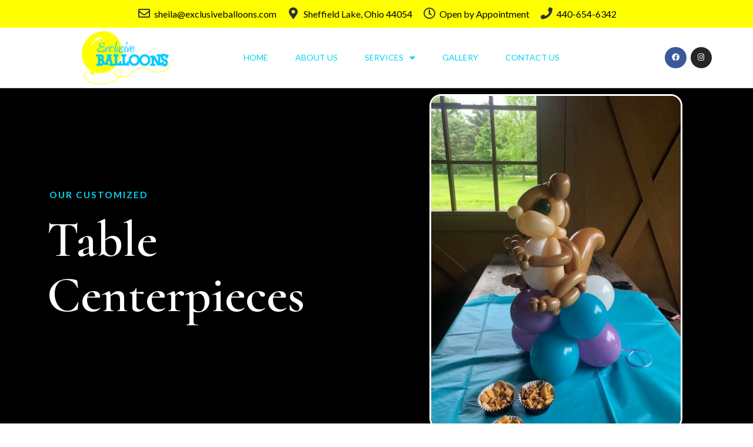

--- FILE ---
content_type: text/html; charset=UTF-8
request_url: https://exclusiveballoons.com/centerpieces/
body_size: 8203
content:
<!DOCTYPE html>
<html lang="en-US">
<head>
	<meta charset="UTF-8">
	<meta name="viewport" content="width=device-width, initial-scale=1.0, viewport-fit=cover" />		<title>Center Pieces &#8211; Exclusive Balloons | Special Event Balloon Designs</title>
<link rel='dns-prefetch' href='//s.w.org' />
<link rel="alternate" type="application/rss+xml" title="Exclusive Balloons | Special Event Balloon Designs &raquo; Feed" href="https://exclusiveballoons.com/feed/" />
<link rel="alternate" type="application/rss+xml" title="Exclusive Balloons | Special Event Balloon Designs &raquo; Comments Feed" href="https://exclusiveballoons.com/comments/feed/" />
		<script>
			window._wpemojiSettings = {"baseUrl":"https:\/\/s.w.org\/images\/core\/emoji\/12.0.0-1\/72x72\/","ext":".png","svgUrl":"https:\/\/s.w.org\/images\/core\/emoji\/12.0.0-1\/svg\/","svgExt":".svg","source":{"concatemoji":"https:\/\/exclusiveballoons.com\/wp-includes\/js\/wp-emoji-release.min.js?ver=5.4.18"}};
			/*! This file is auto-generated */
			!function(e,a,t){var n,r,o,i=a.createElement("canvas"),p=i.getContext&&i.getContext("2d");function s(e,t){var a=String.fromCharCode;p.clearRect(0,0,i.width,i.height),p.fillText(a.apply(this,e),0,0);e=i.toDataURL();return p.clearRect(0,0,i.width,i.height),p.fillText(a.apply(this,t),0,0),e===i.toDataURL()}function c(e){var t=a.createElement("script");t.src=e,t.defer=t.type="text/javascript",a.getElementsByTagName("head")[0].appendChild(t)}for(o=Array("flag","emoji"),t.supports={everything:!0,everythingExceptFlag:!0},r=0;r<o.length;r++)t.supports[o[r]]=function(e){if(!p||!p.fillText)return!1;switch(p.textBaseline="top",p.font="600 32px Arial",e){case"flag":return s([127987,65039,8205,9895,65039],[127987,65039,8203,9895,65039])?!1:!s([55356,56826,55356,56819],[55356,56826,8203,55356,56819])&&!s([55356,57332,56128,56423,56128,56418,56128,56421,56128,56430,56128,56423,56128,56447],[55356,57332,8203,56128,56423,8203,56128,56418,8203,56128,56421,8203,56128,56430,8203,56128,56423,8203,56128,56447]);case"emoji":return!s([55357,56424,55356,57342,8205,55358,56605,8205,55357,56424,55356,57340],[55357,56424,55356,57342,8203,55358,56605,8203,55357,56424,55356,57340])}return!1}(o[r]),t.supports.everything=t.supports.everything&&t.supports[o[r]],"flag"!==o[r]&&(t.supports.everythingExceptFlag=t.supports.everythingExceptFlag&&t.supports[o[r]]);t.supports.everythingExceptFlag=t.supports.everythingExceptFlag&&!t.supports.flag,t.DOMReady=!1,t.readyCallback=function(){t.DOMReady=!0},t.supports.everything||(n=function(){t.readyCallback()},a.addEventListener?(a.addEventListener("DOMContentLoaded",n,!1),e.addEventListener("load",n,!1)):(e.attachEvent("onload",n),a.attachEvent("onreadystatechange",function(){"complete"===a.readyState&&t.readyCallback()})),(n=t.source||{}).concatemoji?c(n.concatemoji):n.wpemoji&&n.twemoji&&(c(n.twemoji),c(n.wpemoji)))}(window,document,window._wpemojiSettings);
		</script>
		<style>
img.wp-smiley,
img.emoji {
	display: inline !important;
	border: none !important;
	box-shadow: none !important;
	height: 1em !important;
	width: 1em !important;
	margin: 0 .07em !important;
	vertical-align: -0.1em !important;
	background: none !important;
	padding: 0 !important;
}
</style>
	<link rel='stylesheet' id='wp-block-library-css'  href='https://exclusiveballoons.com/wp-includes/css/dist/block-library/style.min.css?ver=5.4.18' media='all' />
<link rel='stylesheet' id='wp-block-library-theme-css'  href='https://exclusiveballoons.com/wp-includes/css/dist/block-library/theme.min.css?ver=5.4.18' media='all' />
<link rel='stylesheet' id='twenty-twenty-one-style-css'  href='https://exclusiveballoons.com/wp-content/themes/twentytwentyone/style.css?ver=1.1' media='all' />
<link rel='stylesheet' id='twenty-twenty-one-print-style-css'  href='https://exclusiveballoons.com/wp-content/themes/twentytwentyone/assets/css/print.css?ver=1.1' media='print' />
<link rel='stylesheet' id='elementor-icons-css'  href='https://exclusiveballoons.com/wp-content/plugins/elementor/assets/lib/eicons/css/elementor-icons.min.css?ver=5.10.0' media='all' />
<link rel='stylesheet' id='elementor-animations-css'  href='https://exclusiveballoons.com/wp-content/plugins/elementor/assets/lib/animations/animations.min.css?ver=3.1.0' media='all' />
<link rel='stylesheet' id='elementor-frontend-css'  href='https://exclusiveballoons.com/wp-content/plugins/elementor/assets/css/frontend.min.css?ver=3.1.0' media='all' />
<link rel='stylesheet' id='elementor-post-15-css'  href='https://exclusiveballoons.com/wp-content/uploads/elementor/css/post-15.css?ver=1715280806' media='all' />
<link rel='stylesheet' id='elementor-pro-css'  href='https://exclusiveballoons.com/wp-content/plugins/elementor-pro/assets/css/frontend.min.css?ver=3.0.10' media='all' />
<link rel='stylesheet' id='elementor-post-165-css'  href='https://exclusiveballoons.com/wp-content/uploads/elementor/css/post-165.css?ver=1715320870' media='all' />
<link rel='stylesheet' id='elementor-post-13-css'  href='https://exclusiveballoons.com/wp-content/uploads/elementor/css/post-13.css?ver=1715280806' media='all' />
<link rel='stylesheet' id='elementor-post-236-css'  href='https://exclusiveballoons.com/wp-content/uploads/elementor/css/post-236.css?ver=1715280806' media='all' />
<link rel='stylesheet' id='google-fonts-1-css'  href='https://fonts.googleapis.com/css?family=Roboto%3A100%2C100italic%2C200%2C200italic%2C300%2C300italic%2C400%2C400italic%2C500%2C500italic%2C600%2C600italic%2C700%2C700italic%2C800%2C800italic%2C900%2C900italic%7CRoboto+Slab%3A100%2C100italic%2C200%2C200italic%2C300%2C300italic%2C400%2C400italic%2C500%2C500italic%2C600%2C600italic%2C700%2C700italic%2C800%2C800italic%2C900%2C900italic%7CLato%3A100%2C100italic%2C200%2C200italic%2C300%2C300italic%2C400%2C400italic%2C500%2C500italic%2C600%2C600italic%2C700%2C700italic%2C800%2C800italic%2C900%2C900italic%7CCormorant%3A100%2C100italic%2C200%2C200italic%2C300%2C300italic%2C400%2C400italic%2C500%2C500italic%2C600%2C600italic%2C700%2C700italic%2C800%2C800italic%2C900%2C900italic&#038;ver=5.4.18' media='all' />
<link rel='stylesheet' id='elementor-icons-shared-0-css'  href='https://exclusiveballoons.com/wp-content/plugins/elementor/assets/lib/font-awesome/css/fontawesome.min.css?ver=5.15.1' media='all' />
<link rel='stylesheet' id='elementor-icons-fa-regular-css'  href='https://exclusiveballoons.com/wp-content/plugins/elementor/assets/lib/font-awesome/css/regular.min.css?ver=5.15.1' media='all' />
<link rel='stylesheet' id='elementor-icons-fa-solid-css'  href='https://exclusiveballoons.com/wp-content/plugins/elementor/assets/lib/font-awesome/css/solid.min.css?ver=5.15.1' media='all' />
<link rel='stylesheet' id='elementor-icons-fa-brands-css'  href='https://exclusiveballoons.com/wp-content/plugins/elementor/assets/lib/font-awesome/css/brands.min.css?ver=5.15.1' media='all' />
<link rel='https://api.w.org/' href='https://exclusiveballoons.com/wp-json/' />
<link rel="EditURI" type="application/rsd+xml" title="RSD" href="https://exclusiveballoons.com/xmlrpc.php?rsd" />
<link rel="wlwmanifest" type="application/wlwmanifest+xml" href="https://exclusiveballoons.com/wp-includes/wlwmanifest.xml" /> 
<meta name="generator" content="WordPress 5.4.18" />
<link rel="canonical" href="https://exclusiveballoons.com/centerpieces/" />
<link rel='shortlink' href='https://exclusiveballoons.com/?p=165' />
<link rel="alternate" type="application/json+oembed" href="https://exclusiveballoons.com/wp-json/oembed/1.0/embed?url=https%3A%2F%2Fexclusiveballoons.com%2Fcenterpieces%2F" />
<link rel="alternate" type="text/xml+oembed" href="https://exclusiveballoons.com/wp-json/oembed/1.0/embed?url=https%3A%2F%2Fexclusiveballoons.com%2Fcenterpieces%2F&#038;format=xml" />
<style>.recentcomments a{display:inline !important;padding:0 !important;margin:0 !important;}</style>		<style id="wp-custom-css">
			

/** Start Template Kit CSS: Event Planner (css/customizer.css) **/

/* Makes fonts nice and smooth on all devices & browsers */
* { 
  -webkit-font-smoothing: antialiased;
}

/** End Template Kit CSS: Event Planner (css/customizer.css) **/

.sub-menu-toggle{
	display: none
}		</style>
		</head>
<body data-rsssl=1 class="page-template page-template-elementor_header_footer page page-id-165 wp-embed-responsive is-light-theme no-js singular has-main-navigation elementor-default elementor-template-full-width elementor-kit-15 elementor-page elementor-page-165">

		<div data-elementor-type="header" data-elementor-id="13" class="elementor elementor-13 elementor-location-header" data-elementor-settings="[]">
		<div class="elementor-section-wrap">
					<section class="elementor-section elementor-top-section elementor-element elementor-element-e2586bb elementor-section-boxed elementor-section-height-default elementor-section-height-default" data-id="e2586bb" data-element_type="section" data-settings="{&quot;background_background&quot;:&quot;classic&quot;}">
						<div class="elementor-container elementor-column-gap-default">
					<div class="elementor-column elementor-col-100 elementor-top-column elementor-element elementor-element-63f3a4b" data-id="63f3a4b" data-element_type="column">
			<div class="elementor-widget-wrap elementor-element-populated">
								<div class="elementor-element elementor-element-e58dfdb elementor-icon-list--layout-inline elementor-align-center elementor-list-item-link-full_width elementor-widget elementor-widget-icon-list" data-id="e58dfdb" data-element_type="widget" data-widget_type="icon-list.default">
				<div class="elementor-widget-container">
					<ul class="elementor-icon-list-items elementor-inline-items">
							<li class="elementor-icon-list-item elementor-inline-item">
											<span class="elementor-icon-list-icon">
							<i aria-hidden="true" class="far fa-envelope"></i>						</span>
										<span class="elementor-icon-list-text">sheila@exclusiveballoons.com</span>
									</li>
								<li class="elementor-icon-list-item elementor-inline-item">
											<span class="elementor-icon-list-icon">
							<i aria-hidden="true" class="fas fa-map-marker-alt"></i>						</span>
										<span class="elementor-icon-list-text">Sheffield Lake, Ohio  44054</span>
									</li>
								<li class="elementor-icon-list-item elementor-inline-item">
											<span class="elementor-icon-list-icon">
							<i aria-hidden="true" class="far fa-clock"></i>						</span>
										<span class="elementor-icon-list-text">Open by Appointment</span>
									</li>
								<li class="elementor-icon-list-item elementor-inline-item">
					<a href="tel:440654+6342">						<span class="elementor-icon-list-icon">
							<i aria-hidden="true" class="fas fa-phone"></i>						</span>
										<span class="elementor-icon-list-text">440-654-6342</span>
											</a>
									</li>
						</ul>
				</div>
				</div>
					</div>
		</div>
							</div>
		</section>
				<header class="elementor-section elementor-top-section elementor-element elementor-element-6effb990 elementor-section-content-middle elementor-section-boxed elementor-section-height-default elementor-section-height-default" data-id="6effb990" data-element_type="section" data-settings="{&quot;background_background&quot;:&quot;classic&quot;,&quot;sticky&quot;:&quot;top&quot;,&quot;sticky_on&quot;:[&quot;desktop&quot;,&quot;tablet&quot;,&quot;mobile&quot;],&quot;sticky_offset&quot;:0,&quot;sticky_effects_offset&quot;:0}">
						<div class="elementor-container elementor-column-gap-no">
					<div class="elementor-column elementor-col-25 elementor-top-column elementor-element elementor-element-2714b655" data-id="2714b655" data-element_type="column">
			<div class="elementor-widget-wrap elementor-element-populated">
								<div class="elementor-element elementor-element-a3f3c44 elementor-widget elementor-widget-image" data-id="a3f3c44" data-element_type="widget" data-widget_type="image.default">
				<div class="elementor-widget-container">
					<div class="elementor-image">
											<a href="https://exclusiveballoons.com/">
							<img width="150" height="90" src="https://exclusiveballoons.com/wp-content/uploads/2021/02/YELLOW-LOGO.jpg" class="attachment-large size-large" alt="" style="width:100%;height:60%;max-width:150px;" />								</a>
											</div>
				</div>
				</div>
					</div>
		</div>
				<div class="elementor-column elementor-col-50 elementor-top-column elementor-element elementor-element-31ea5c46" data-id="31ea5c46" data-element_type="column">
			<div class="elementor-widget-wrap elementor-element-populated">
								<div class="elementor-element elementor-element-6fb23edb elementor-nav-menu__align-center elementor-nav-menu--stretch elementor-nav-menu--indicator-classic elementor-nav-menu--dropdown-tablet elementor-nav-menu__text-align-aside elementor-nav-menu--toggle elementor-nav-menu--burger elementor-widget elementor-widget-nav-menu" data-id="6fb23edb" data-element_type="widget" data-settings="{&quot;full_width&quot;:&quot;stretch&quot;,&quot;layout&quot;:&quot;horizontal&quot;,&quot;toggle&quot;:&quot;burger&quot;}" data-widget_type="nav-menu.default">
				<div class="elementor-widget-container">
						<nav role="navigation" class="elementor-nav-menu--main elementor-nav-menu__container elementor-nav-menu--layout-horizontal e--pointer-underline e--animation-slide"><ul id="menu-1-6fb23edb" class="elementor-nav-menu"><li class="menu-item menu-item-type-post_type menu-item-object-page menu-item-home menu-item-209"><a href="https://exclusiveballoons.com/" class="elementor-item">Home</a></li>
<li class="menu-item menu-item-type-post_type menu-item-object-page menu-item-210"><a href="https://exclusiveballoons.com/about-us/" class="elementor-item">About Us</a></li>
<li class="menu-item menu-item-type-post_type menu-item-object-page current-menu-ancestor current_page_ancestor menu-item-has-children menu-item-211"><a href="https://exclusiveballoons.com/services/" class="elementor-item">Services</a><button class="sub-menu-toggle" aria-expanded="false" onClick="twentytwentyoneExpandSubMenu(this)"><span class="icon-plus"><svg class="svg-icon" width="18" height="18" aria-hidden="true" role="img" focusable="false" viewBox="0 0 24 24" fill="none" xmlns="http://www.w3.org/2000/svg"><path fill-rule="evenodd" clip-rule="evenodd" d="M18 11.2h-5.2V6h-1.6v5.2H6v1.6h5.2V18h1.6v-5.2H18z" fill="currentColor"/></svg></span><span class="icon-minus"><svg class="svg-icon" width="18" height="18" aria-hidden="true" role="img" focusable="false" viewBox="0 0 24 24" fill="none" xmlns="http://www.w3.org/2000/svg"><path fill-rule="evenodd" clip-rule="evenodd" d="M6 11h12v2H6z" fill="currentColor"/></svg></span><span class="screen-reader-text">Open menu</span></button>
<ul class="sub-menu elementor-nav-menu--dropdown">
	<li class="menu-item menu-item-type-post_type menu-item-object-page current-menu-ancestor current-menu-parent current_page_parent current_page_ancestor menu-item-has-children menu-item-212"><a href="https://exclusiveballoons.com/classic-balloon-decor/" class="elementor-sub-item">Classic Balloon Decor</a>
	<ul class="sub-menu elementor-nav-menu--dropdown">
		<li class="menu-item menu-item-type-post_type menu-item-object-page menu-item-218"><a href="https://exclusiveballoons.com/arches/" class="elementor-sub-item">Arches</a></li>
		<li class="menu-item menu-item-type-post_type menu-item-object-page menu-item-219"><a href="https://exclusiveballoons.com/columns/" class="elementor-sub-item">Columns</a></li>
		<li class="menu-item menu-item-type-post_type menu-item-object-page current-menu-item page_item page-item-165 current_page_item menu-item-220"><a href="https://exclusiveballoons.com/centerpieces/" aria-current="page" class="elementor-sub-item elementor-item-active">Centerpieces</a></li>
		<li class="menu-item menu-item-type-post_type menu-item-object-page menu-item-221"><a href="https://exclusiveballoons.com/balloon-sculptures/" class="elementor-sub-item">Balloon Sculptures</a></li>
	</ul>
</li>
	<li class="menu-item menu-item-type-post_type menu-item-object-page menu-item-has-children menu-item-213"><a href="https://exclusiveballoons.com/trending-balloon-decor/" class="elementor-sub-item">Trending Balloon Decor</a>
	<ul class="sub-menu elementor-nav-menu--dropdown">
		<li class="menu-item menu-item-type-post_type menu-item-object-page menu-item-691"><a href="https://exclusiveballoons.com/organics/" class="elementor-sub-item">Organics</a></li>
		<li class="menu-item menu-item-type-post_type menu-item-object-page menu-item-223"><a href="https://exclusiveballoons.com/marquee-designs/" class="elementor-sub-item">Marquee Designs</a></li>
		<li class="menu-item menu-item-type-custom menu-item-object-custom menu-item-739"><a href="/marquee-designs/" class="elementor-sub-item">Yard Art</a></li>
	</ul>
</li>
	<li class="menu-item menu-item-type-post_type menu-item-object-page menu-item-214"><a href="https://exclusiveballoons.com/custom-balloon-decor/" class="elementor-sub-item">Custom Balloon Decor</a></li>
	<li class="menu-item menu-item-type-post_type menu-item-object-page menu-item-215"><a href="https://exclusiveballoons.com/twisted-art/" class="elementor-sub-item">Twisted Art</a></li>
	<li class="menu-item menu-item-type-post_type menu-item-object-page menu-item-216"><a href="https://exclusiveballoons.com/fantasy-flowers/" class="elementor-sub-item">Fantasy Flowers</a></li>
	<li class="menu-item menu-item-type-post_type menu-item-object-page menu-item-766"><a href="https://exclusiveballoons.com/other-services/" class="elementor-sub-item">Other Services</a></li>
</ul>
</li>
<li class="menu-item menu-item-type-post_type menu-item-object-page menu-item-226"><a href="https://exclusiveballoons.com/gallery/" class="elementor-item">Gallery</a></li>
<li class="menu-item menu-item-type-post_type menu-item-object-page menu-item-227"><a href="https://exclusiveballoons.com/contact-us/" class="elementor-item">Contact Us</a></li>
</ul></nav>
					<div class="elementor-menu-toggle" role="button" tabindex="0" aria-label="Menu Toggle" aria-expanded="false">
			<i class="eicon-menu-bar" aria-hidden="true"></i>
			<span class="elementor-screen-only">Menu</span>
		</div>
			<nav class="elementor-nav-menu--dropdown elementor-nav-menu__container" role="navigation" aria-hidden="true"><ul id="menu-2-6fb23edb" class="elementor-nav-menu"><li class="menu-item menu-item-type-post_type menu-item-object-page menu-item-home menu-item-209"><a href="https://exclusiveballoons.com/" class="elementor-item">Home</a></li>
<li class="menu-item menu-item-type-post_type menu-item-object-page menu-item-210"><a href="https://exclusiveballoons.com/about-us/" class="elementor-item">About Us</a></li>
<li class="menu-item menu-item-type-post_type menu-item-object-page current-menu-ancestor current_page_ancestor menu-item-has-children menu-item-211"><a href="https://exclusiveballoons.com/services/" class="elementor-item">Services</a><button class="sub-menu-toggle" aria-expanded="false" onClick="twentytwentyoneExpandSubMenu(this)"><span class="icon-plus"><svg class="svg-icon" width="18" height="18" aria-hidden="true" role="img" focusable="false" viewBox="0 0 24 24" fill="none" xmlns="http://www.w3.org/2000/svg"><path fill-rule="evenodd" clip-rule="evenodd" d="M18 11.2h-5.2V6h-1.6v5.2H6v1.6h5.2V18h1.6v-5.2H18z" fill="currentColor"/></svg></span><span class="icon-minus"><svg class="svg-icon" width="18" height="18" aria-hidden="true" role="img" focusable="false" viewBox="0 0 24 24" fill="none" xmlns="http://www.w3.org/2000/svg"><path fill-rule="evenodd" clip-rule="evenodd" d="M6 11h12v2H6z" fill="currentColor"/></svg></span><span class="screen-reader-text">Open menu</span></button>
<ul class="sub-menu elementor-nav-menu--dropdown">
	<li class="menu-item menu-item-type-post_type menu-item-object-page current-menu-ancestor current-menu-parent current_page_parent current_page_ancestor menu-item-has-children menu-item-212"><a href="https://exclusiveballoons.com/classic-balloon-decor/" class="elementor-sub-item">Classic Balloon Decor</a>
	<ul class="sub-menu elementor-nav-menu--dropdown">
		<li class="menu-item menu-item-type-post_type menu-item-object-page menu-item-218"><a href="https://exclusiveballoons.com/arches/" class="elementor-sub-item">Arches</a></li>
		<li class="menu-item menu-item-type-post_type menu-item-object-page menu-item-219"><a href="https://exclusiveballoons.com/columns/" class="elementor-sub-item">Columns</a></li>
		<li class="menu-item menu-item-type-post_type menu-item-object-page current-menu-item page_item page-item-165 current_page_item menu-item-220"><a href="https://exclusiveballoons.com/centerpieces/" aria-current="page" class="elementor-sub-item elementor-item-active">Centerpieces</a></li>
		<li class="menu-item menu-item-type-post_type menu-item-object-page menu-item-221"><a href="https://exclusiveballoons.com/balloon-sculptures/" class="elementor-sub-item">Balloon Sculptures</a></li>
	</ul>
</li>
	<li class="menu-item menu-item-type-post_type menu-item-object-page menu-item-has-children menu-item-213"><a href="https://exclusiveballoons.com/trending-balloon-decor/" class="elementor-sub-item">Trending Balloon Decor</a>
	<ul class="sub-menu elementor-nav-menu--dropdown">
		<li class="menu-item menu-item-type-post_type menu-item-object-page menu-item-691"><a href="https://exclusiveballoons.com/organics/" class="elementor-sub-item">Organics</a></li>
		<li class="menu-item menu-item-type-post_type menu-item-object-page menu-item-223"><a href="https://exclusiveballoons.com/marquee-designs/" class="elementor-sub-item">Marquee Designs</a></li>
		<li class="menu-item menu-item-type-custom menu-item-object-custom menu-item-739"><a href="/marquee-designs/" class="elementor-sub-item">Yard Art</a></li>
	</ul>
</li>
	<li class="menu-item menu-item-type-post_type menu-item-object-page menu-item-214"><a href="https://exclusiveballoons.com/custom-balloon-decor/" class="elementor-sub-item">Custom Balloon Decor</a></li>
	<li class="menu-item menu-item-type-post_type menu-item-object-page menu-item-215"><a href="https://exclusiveballoons.com/twisted-art/" class="elementor-sub-item">Twisted Art</a></li>
	<li class="menu-item menu-item-type-post_type menu-item-object-page menu-item-216"><a href="https://exclusiveballoons.com/fantasy-flowers/" class="elementor-sub-item">Fantasy Flowers</a></li>
	<li class="menu-item menu-item-type-post_type menu-item-object-page menu-item-766"><a href="https://exclusiveballoons.com/other-services/" class="elementor-sub-item">Other Services</a></li>
</ul>
</li>
<li class="menu-item menu-item-type-post_type menu-item-object-page menu-item-226"><a href="https://exclusiveballoons.com/gallery/" class="elementor-item">Gallery</a></li>
<li class="menu-item menu-item-type-post_type menu-item-object-page menu-item-227"><a href="https://exclusiveballoons.com/contact-us/" class="elementor-item">Contact Us</a></li>
</ul></nav>
				</div>
				</div>
					</div>
		</div>
				<div class="elementor-column elementor-col-25 elementor-top-column elementor-element elementor-element-584e838c" data-id="584e838c" data-element_type="column">
			<div class="elementor-widget-wrap elementor-element-populated">
								<div class="elementor-element elementor-element-3a48558a elementor-shape-circle e-grid-align-right e-grid-align-right e-grid-align-center elementor-hidden-phone elementor-grid-0 elementor-widget elementor-widget-social-icons" data-id="3a48558a" data-element_type="widget" data-widget_type="social-icons.default">
				<div class="elementor-widget-container">
					<div class="elementor-social-icons-wrapper elementor-grid">
							<div class="elementor-grid-item">
					<a class="elementor-icon elementor-social-icon elementor-social-icon-facebook elementor-repeater-item-5278303" href="https://www.facebook.com/ExclusiveBalloons" target="_blank">
						<span class="elementor-screen-only">Facebook</span>
						<i class="fab fa-facebook"></i>					</a>
				</div>
							<div class="elementor-grid-item">
					<a class="elementor-icon elementor-social-icon elementor-social-icon-instagram elementor-repeater-item-1ecb945" href="https://www.instagram.com/exclusiveballoons/?hl=en" target="_blank">
						<span class="elementor-screen-only">Instagram</span>
						<i class="fab fa-instagram"></i>					</a>
				</div>
					</div>
				</div>
				</div>
					</div>
		</div>
							</div>
		</header>
				</div>
		</div>
				<div data-elementor-type="wp-page" data-elementor-id="165" class="elementor elementor-165" data-elementor-settings="[]">
							<div class="elementor-section-wrap">
							<section class="elementor-section elementor-top-section elementor-element elementor-element-b1a932b elementor-section-boxed elementor-section-height-default elementor-section-height-default" data-id="b1a932b" data-element_type="section" data-settings="{&quot;background_background&quot;:&quot;classic&quot;}">
						<div class="elementor-container elementor-column-gap-default">
					<div class="elementor-column elementor-col-50 elementor-top-column elementor-element elementor-element-5fd5f03" data-id="5fd5f03" data-element_type="column">
			<div class="elementor-widget-wrap elementor-element-populated">
								<div class="elementor-element elementor-element-2d8bdf8 elementor-widget elementor-widget-heading" data-id="2d8bdf8" data-element_type="widget" data-widget_type="heading.default">
				<div class="elementor-widget-container">
			<h3 class="elementor-heading-title elementor-size-default">Our Customized </h3>		</div>
				</div>
				<div class="elementor-element elementor-element-f621150 elementor-widget elementor-widget-heading" data-id="f621150" data-element_type="widget" data-widget_type="heading.default">
				<div class="elementor-widget-container">
			<h1 class="elementor-heading-title elementor-size-default">Table Centerpieces</h1>		</div>
				</div>
					</div>
		</div>
				<div class="elementor-column elementor-col-50 elementor-top-column elementor-element elementor-element-1c21758 elementor-invisible" data-id="1c21758" data-element_type="column" data-settings="{&quot;animation&quot;:&quot;fadeInRight&quot;}">
			<div class="elementor-widget-wrap elementor-element-populated">
								<div class="elementor-element elementor-element-d5a68a7 elementor-widget elementor-widget-image" data-id="d5a68a7" data-element_type="widget" data-widget_type="image.default">
				<div class="elementor-widget-container">
					<div class="elementor-image">
										<img src="https://exclusiveballoons.com/wp-content/uploads/elementor/thumbs/squirrel-p8uhu12jdpo0x2xn0btnl5vejolo5rihurzgd0229c.jpg" title="squirrel" alt="squirrel" />											</div>
				</div>
				</div>
					</div>
		</div>
							</div>
		</section>
				<section class="elementor-section elementor-top-section elementor-element elementor-element-77898c3 elementor-section-boxed elementor-section-height-default elementor-section-height-default" data-id="77898c3" data-element_type="section" data-settings="{&quot;background_background&quot;:&quot;classic&quot;}">
						<div class="elementor-container elementor-column-gap-default">
					<div class="elementor-column elementor-col-50 elementor-top-column elementor-element elementor-element-fb0bd86 elementor-invisible" data-id="fb0bd86" data-element_type="column" data-settings="{&quot;animation&quot;:&quot;fadeInLeft&quot;}">
			<div class="elementor-widget-wrap elementor-element-populated">
								<div class="elementor-element elementor-element-d100e2b elementor-widget__width-auto elementor-widget elementor-widget-image" data-id="d100e2b" data-element_type="widget" data-widget_type="image.default">
				<div class="elementor-widget-container">
					<div class="elementor-image">
										<img src="https://exclusiveballoons.com/wp-content/uploads/elementor/thumbs/50280465_1965381860164896_7923844207305818112_n-p33big7qxpryddawufdgobgrrguxq00ajbrwrvjv08.jpg" title="50280465_1965381860164896_7923844207305818112_n" alt="50280465_1965381860164896_7923844207305818112_n" />											</div>
				</div>
				</div>
				<div class="elementor-element elementor-element-75f2ceb elementor-widget__width-auto elementor-widget elementor-widget-image" data-id="75f2ceb" data-element_type="widget" data-widget_type="image.default">
				<div class="elementor-widget-container">
					<div class="elementor-image">
										<img src="https://exclusiveballoons.com/wp-content/uploads/elementor/thumbs/26167143_1520316231338130_4383909337159058994_n-p33cvjcame6l29ubsqcwruoziipd17ny2hnkuoai1c.jpg" title="26167143_1520316231338130_4383909337159058994_n" alt="26167143_1520316231338130_4383909337159058994_n" />											</div>
				</div>
				</div>
				<div class="elementor-element elementor-element-8a5d6e5 elementor-widget elementor-widget-image" data-id="8a5d6e5" data-element_type="widget" data-widget_type="image.default">
				<div class="elementor-widget-container">
					<div class="elementor-image">
										<img width="750" height="1000" src="https://exclusiveballoons.com/wp-content/uploads/2021/06/bling-cp-768x1024.jpg" class="attachment-medium_large size-medium_large" alt="" srcset="https://exclusiveballoons.com/wp-content/uploads/2021/06/bling-cp-768x1024.jpg 768w, https://exclusiveballoons.com/wp-content/uploads/2021/06/bling-cp-225x300.jpg 225w, https://exclusiveballoons.com/wp-content/uploads/2021/06/bling-cp-1152x1536.jpg 1152w, https://exclusiveballoons.com/wp-content/uploads/2021/06/bling-cp.jpg 1536w" sizes="(max-width: 750px) 100vw, 750px" style="width:100%;height:133.33%;max-width:1536px;" />											</div>
				</div>
				</div>
					</div>
		</div>
				<div class="elementor-column elementor-col-50 elementor-top-column elementor-element elementor-element-dab7c64 elementor-invisible" data-id="dab7c64" data-element_type="column" data-settings="{&quot;animation&quot;:&quot;fadeInRight&quot;}">
			<div class="elementor-widget-wrap elementor-element-populated">
								<div class="elementor-element elementor-element-3e7624d elementor-widget elementor-widget-spacer" data-id="3e7624d" data-element_type="widget" data-widget_type="spacer.default">
				<div class="elementor-widget-container">
					<div class="elementor-spacer">
			<div class="elementor-spacer-inner"></div>
		</div>
				</div>
				</div>
				<section class="elementor-section elementor-inner-section elementor-element elementor-element-348257a elementor-section-boxed elementor-section-height-default elementor-section-height-default" data-id="348257a" data-element_type="section">
						<div class="elementor-container elementor-column-gap-default">
					<div class="elementor-column elementor-col-100 elementor-inner-column elementor-element elementor-element-c9b49d8" data-id="c9b49d8" data-element_type="column">
			<div class="elementor-widget-wrap elementor-element-populated">
								<div class="elementor-element elementor-element-ee9ee82 elementor-widget elementor-widget-heading" data-id="ee9ee82" data-element_type="widget" data-widget_type="heading.default">
				<div class="elementor-widget-container">
			<h3 class="elementor-heading-title elementor-size-default">Center Pieces For Your next Event</h3>		</div>
				</div>
				<div class="elementor-element elementor-element-d8654ff elementor-widget elementor-widget-spacer" data-id="d8654ff" data-element_type="widget" data-widget_type="spacer.default">
				<div class="elementor-widget-container">
					<div class="elementor-spacer">
			<div class="elementor-spacer-inner"></div>
		</div>
				</div>
				</div>
				<div class="elementor-element elementor-element-6df584b elementor-widget elementor-widget-heading" data-id="6df584b" data-element_type="widget" data-widget_type="heading.default">
				<div class="elementor-widget-container">
			<h1 class="elementor-heading-title elementor-size-default">Perfect For Any Occasion </h1>		</div>
				</div>
					</div>
		</div>
							</div>
		</section>
				<section class="elementor-section elementor-inner-section elementor-element elementor-element-af3c563 elementor-section-boxed elementor-section-height-default elementor-section-height-default" data-id="af3c563" data-element_type="section">
						<div class="elementor-container elementor-column-gap-default">
					<div class="elementor-column elementor-col-100 elementor-inner-column elementor-element elementor-element-08a9f59" data-id="08a9f59" data-element_type="column">
			<div class="elementor-widget-wrap elementor-element-populated">
								<div class="elementor-element elementor-element-182bd57 elementor-widget elementor-widget-text-editor" data-id="182bd57" data-element_type="widget" data-widget_type="text-editor.default">
				<div class="elementor-widget-container">
					<div class="elementor-text-editor elementor-clearfix"><p>Our custom balloon center pieces can make any event look the part. If you have a vision for your event, we can turn it into reality. Contact us today for a free quote. </p></div>
				</div>
				</div>
					</div>
		</div>
							</div>
		</section>
					</div>
		</div>
							</div>
		</section>
						</div>
					</div>
				<div data-elementor-type="footer" data-elementor-id="236" class="elementor elementor-236 elementor-location-footer" data-elementor-settings="[]">
		<div class="elementor-section-wrap">
					<footer class="elementor-section elementor-top-section elementor-element elementor-element-57e6caf7 elementor-section-content-middle elementor-section-boxed elementor-section-height-default elementor-section-height-default" data-id="57e6caf7" data-element_type="section" data-settings="{&quot;background_background&quot;:&quot;gradient&quot;}">
						<div class="elementor-container elementor-column-gap-default">
					<div class="elementor-column elementor-col-100 elementor-top-column elementor-element elementor-element-2b16a0df" data-id="2b16a0df" data-element_type="column">
			<div class="elementor-widget-wrap elementor-element-populated">
								<section class="elementor-section elementor-inner-section elementor-element elementor-element-5eb068e elementor-section-boxed elementor-section-height-default elementor-section-height-default" data-id="5eb068e" data-element_type="section">
						<div class="elementor-container elementor-column-gap-default">
					<div class="elementor-column elementor-col-25 elementor-inner-column elementor-element elementor-element-20327330" data-id="20327330" data-element_type="column">
			<div class="elementor-widget-wrap elementor-element-populated">
								<div class="elementor-element elementor-element-74b6cff0 elementor-widget elementor-widget-heading" data-id="74b6cff0" data-element_type="widget" data-widget_type="heading.default">
				<div class="elementor-widget-container">
			<h4 class="elementor-heading-title elementor-size-default">Quick Links</h4>		</div>
				</div>
				<div class="elementor-element elementor-element-782a725d elementor-icon-list--layout-traditional elementor-list-item-link-full_width elementor-widget elementor-widget-icon-list" data-id="782a725d" data-element_type="widget" data-widget_type="icon-list.default">
				<div class="elementor-widget-container">
					<ul class="elementor-icon-list-items">
							<li class="elementor-icon-list-item">
					<a href="https://exclusiveballoons.com/?page_id=75">					<span class="elementor-icon-list-text">About</span>
											</a>
									</li>
								<li class="elementor-icon-list-item">
					<a href="https://exclusiveballoons.com/?page_id=101">					<span class="elementor-icon-list-text">Services</span>
											</a>
									</li>
								<li class="elementor-icon-list-item">
					<a href="https://exclusiveballoons.com/?page_id=198">					<span class="elementor-icon-list-text">Gallery</span>
											</a>
									</li>
								<li class="elementor-icon-list-item">
					<a href="https://exclusiveballoons.com/?page_id=87">					<span class="elementor-icon-list-text">Contact </span>
											</a>
									</li>
						</ul>
				</div>
				</div>
					</div>
		</div>
				<div class="elementor-column elementor-col-25 elementor-inner-column elementor-element elementor-element-37f7cc2d" data-id="37f7cc2d" data-element_type="column">
			<div class="elementor-widget-wrap elementor-element-populated">
								<div class="elementor-element elementor-element-38107714 elementor-widget elementor-widget-heading" data-id="38107714" data-element_type="widget" data-widget_type="heading.default">
				<div class="elementor-widget-container">
			<h4 class="elementor-heading-title elementor-size-default">Service Areas</h4>		</div>
				</div>
				<div class="elementor-element elementor-element-00d13a9 elementor-align-left elementor-icon-list--layout-traditional elementor-list-item-link-full_width elementor-widget elementor-widget-icon-list" data-id="00d13a9" data-element_type="widget" data-widget_type="icon-list.default">
				<div class="elementor-widget-container">
					<ul class="elementor-icon-list-items">
							<li class="elementor-icon-list-item">
										<span class="elementor-icon-list-text">Cuyahoga</span>
									</li>
								<li class="elementor-icon-list-item">
										<span class="elementor-icon-list-text">Erie</span>
									</li>
								<li class="elementor-icon-list-item">
										<span class="elementor-icon-list-text">Huron</span>
									</li>
								<li class="elementor-icon-list-item">
										<span class="elementor-icon-list-text">Lorain</span>
									</li>
						</ul>
				</div>
				</div>
					</div>
		</div>
				<div class="elementor-column elementor-col-25 elementor-inner-column elementor-element elementor-element-27d70b4e" data-id="27d70b4e" data-element_type="column">
			<div class="elementor-widget-wrap elementor-element-populated">
								<div class="elementor-element elementor-element-a36ff91 elementor-icon-list--layout-traditional elementor-list-item-link-full_width elementor-widget elementor-widget-icon-list" data-id="a36ff91" data-element_type="widget" data-widget_type="icon-list.default">
				<div class="elementor-widget-container">
					<ul class="elementor-icon-list-items">
							<li class="elementor-icon-list-item">
										<span class="elementor-icon-list-text">Medina</span>
									</li>
								<li class="elementor-icon-list-item">
										<span class="elementor-icon-list-text">Ottawa</span>
									</li>
								<li class="elementor-icon-list-item">
										<span class="elementor-icon-list-text">Sandusky</span>
									</li>
						</ul>
				</div>
				</div>
					</div>
		</div>
				<div class="elementor-column elementor-col-25 elementor-inner-column elementor-element elementor-element-156483c8" data-id="156483c8" data-element_type="column">
			<div class="elementor-widget-wrap elementor-element-populated">
								<div class="elementor-element elementor-element-4265de6f elementor-widget elementor-widget-heading" data-id="4265de6f" data-element_type="widget" data-widget_type="heading.default">
				<div class="elementor-widget-container">
			<h4 class="elementor-heading-title elementor-size-default">FOLLOW US</h4>		</div>
				</div>
				<div class="elementor-element elementor-element-177a3d1 elementor-shape-circle elementor-grid-0 e-grid-align-center elementor-widget elementor-widget-social-icons" data-id="177a3d1" data-element_type="widget" data-widget_type="social-icons.default">
				<div class="elementor-widget-container">
					<div class="elementor-social-icons-wrapper elementor-grid">
							<div class="elementor-grid-item">
					<a class="elementor-icon elementor-social-icon elementor-social-icon-instagram elementor-repeater-item-5e3d796" href="https://www.instagram.com/exclusiveballoons/?hl=en" target="_blank">
						<span class="elementor-screen-only">Instagram</span>
						<i class="fab fa-instagram"></i>					</a>
				</div>
							<div class="elementor-grid-item">
					<a class="elementor-icon elementor-social-icon elementor-social-icon-facebook-f elementor-repeater-item-6fb5456" href="https://www.facebook.com/ExclusiveBalloons/" target="_blank">
						<span class="elementor-screen-only">Facebook-f</span>
						<i class="fab fa-facebook-f"></i>					</a>
				</div>
					</div>
				</div>
				</div>
					</div>
		</div>
							</div>
		</section>
				<section class="elementor-section elementor-inner-section elementor-element elementor-element-7916ed60 elementor-section-height-min-height elementor-section-boxed elementor-section-height-default" data-id="7916ed60" data-element_type="section">
						<div class="elementor-container elementor-column-gap-default">
					<div class="elementor-column elementor-col-50 elementor-inner-column elementor-element elementor-element-1a647700" data-id="1a647700" data-element_type="column">
			<div class="elementor-widget-wrap elementor-element-populated">
								<div class="elementor-element elementor-element-9beddfd elementor-widget elementor-widget-image" data-id="9beddfd" data-element_type="widget" data-widget_type="image.default">
				<div class="elementor-widget-container">
					<div class="elementor-image">
										<img width="150" height="90" src="https://exclusiveballoons.com/wp-content/uploads/2021/02/YELLOW_LOGO-removebg-preview.png" class="attachment-large size-large" alt="" style="width:100%;height:60%;max-width:150px;" />											</div>
				</div>
				</div>
					</div>
		</div>
				<div class="elementor-column elementor-col-50 elementor-inner-column elementor-element elementor-element-54a4b2a8" data-id="54a4b2a8" data-element_type="column">
			<div class="elementor-widget-wrap elementor-element-populated">
								<div class="elementor-element elementor-element-85817df elementor-widget elementor-widget-text-editor" data-id="85817df" data-element_type="widget" data-widget_type="text-editor.default">
				<div class="elementor-widget-container">
					<div class="elementor-text-editor elementor-clearfix">Copyright &copy; 2021. All Rights Reserved</div>
				</div>
				</div>
					</div>
		</div>
							</div>
		</section>
					</div>
		</div>
							</div>
		</footer>
				</div>
		</div>
		
<script>document.body.classList.remove("no-js");</script>	<script>
	if ( -1 !== navigator.userAgent.indexOf( 'MSIE' ) || -1 !== navigator.appVersion.indexOf( 'Trident/' ) ) {
		document.body.classList.add( 'is-IE' );
	}
	</script>
	<script>
( Element.prototype.matches && Element.prototype.closest && window.NodeList && NodeList.prototype.forEach ) || document.write( '<script src="https://exclusiveballoons.com/wp-content/themes/twentytwentyone/assets/js/polyfills.js?ver=1.1"></scr' + 'ipt>' );
</script>
<script src='https://exclusiveballoons.com/wp-content/themes/twentytwentyone/assets/js/primary-navigation.js?ver=1.1'></script>
<script src='https://exclusiveballoons.com/wp-content/themes/twentytwentyone/assets/js/responsive-embeds.js?ver=1.1'></script>
<script src='https://exclusiveballoons.com/wp-includes/js/wp-embed.min.js?ver=5.4.18'></script>
<script src='https://exclusiveballoons.com/wp-includes/js/jquery/jquery.js?ver=1.12.4-wp'></script>
<script src='https://exclusiveballoons.com/wp-includes/js/jquery/jquery-migrate.min.js?ver=1.4.1'></script>
<script src='https://exclusiveballoons.com/wp-content/plugins/elementor-pro/assets/lib/smartmenus/jquery.smartmenus.min.js?ver=1.0.1'></script>
<script src='https://exclusiveballoons.com/wp-content/plugins/elementor/assets/js/webpack.runtime.min.js?ver=3.1.0'></script>
<script src='https://exclusiveballoons.com/wp-content/plugins/elementor/assets/js/frontend-modules.min.js?ver=3.1.0'></script>
<script src='https://exclusiveballoons.com/wp-content/plugins/elementor-pro/assets/lib/sticky/jquery.sticky.min.js?ver=3.0.10'></script>
<script>
var ElementorProFrontendConfig = {"ajaxurl":"https:\/\/exclusiveballoons.com\/wp-admin\/admin-ajax.php","nonce":"319ffb5d22","i18n":{"toc_no_headings_found":"No headings were found on this page."},"shareButtonsNetworks":{"facebook":{"title":"Facebook","has_counter":true},"twitter":{"title":"Twitter"},"google":{"title":"Google+","has_counter":true},"linkedin":{"title":"LinkedIn","has_counter":true},"pinterest":{"title":"Pinterest","has_counter":true},"reddit":{"title":"Reddit","has_counter":true},"vk":{"title":"VK","has_counter":true},"odnoklassniki":{"title":"OK","has_counter":true},"tumblr":{"title":"Tumblr"},"digg":{"title":"Digg"},"skype":{"title":"Skype"},"stumbleupon":{"title":"StumbleUpon","has_counter":true},"mix":{"title":"Mix"},"telegram":{"title":"Telegram"},"pocket":{"title":"Pocket","has_counter":true},"xing":{"title":"XING","has_counter":true},"whatsapp":{"title":"WhatsApp"},"email":{"title":"Email"},"print":{"title":"Print"}},"facebook_sdk":{"lang":"en_US","app_id":""},"lottie":{"defaultAnimationUrl":"https:\/\/exclusiveballoons.com\/wp-content\/plugins\/elementor-pro\/modules\/lottie\/assets\/animations\/default.json"}};
</script>
<script src='https://exclusiveballoons.com/wp-content/plugins/elementor-pro/assets/js/frontend.min.js?ver=3.0.10'></script>
<script src='https://exclusiveballoons.com/wp-includes/js/jquery/ui/position.min.js?ver=1.11.4'></script>
<script src='https://exclusiveballoons.com/wp-content/plugins/elementor/assets/lib/dialog/dialog.min.js?ver=4.8.1'></script>
<script src='https://exclusiveballoons.com/wp-content/plugins/elementor/assets/lib/waypoints/waypoints.min.js?ver=4.0.2'></script>
<script src='https://exclusiveballoons.com/wp-content/plugins/elementor/assets/lib/share-link/share-link.min.js?ver=3.1.0'></script>
<script src='https://exclusiveballoons.com/wp-content/plugins/elementor/assets/lib/swiper/swiper.min.js?ver=5.3.6'></script>
<script src='https://exclusiveballoons.com/wp-includes/js/dist/vendor/wp-polyfill.min.js?ver=7.4.4'></script>
<script>
( 'fetch' in window ) || document.write( '<script src="https://exclusiveballoons.com/wp-includes/js/dist/vendor/wp-polyfill-fetch.min.js?ver=3.0.0"></scr' + 'ipt>' );( document.contains ) || document.write( '<script src="https://exclusiveballoons.com/wp-includes/js/dist/vendor/wp-polyfill-node-contains.min.js?ver=3.42.0"></scr' + 'ipt>' );( window.DOMRect ) || document.write( '<script src="https://exclusiveballoons.com/wp-includes/js/dist/vendor/wp-polyfill-dom-rect.min.js?ver=3.42.0"></scr' + 'ipt>' );( window.URL && window.URL.prototype && window.URLSearchParams ) || document.write( '<script src="https://exclusiveballoons.com/wp-includes/js/dist/vendor/wp-polyfill-url.min.js?ver=3.6.4"></scr' + 'ipt>' );( window.FormData && window.FormData.prototype.keys ) || document.write( '<script src="https://exclusiveballoons.com/wp-includes/js/dist/vendor/wp-polyfill-formdata.min.js?ver=3.0.12"></scr' + 'ipt>' );( Element.prototype.matches && Element.prototype.closest ) || document.write( '<script src="https://exclusiveballoons.com/wp-includes/js/dist/vendor/wp-polyfill-element-closest.min.js?ver=2.0.2"></scr' + 'ipt>' );
</script>
<script src='https://exclusiveballoons.com/wp-includes/js/dist/i18n.min.js?ver=526cadb8371e147b94b51de08c0e6167'></script>
<script>
( function( domain, translations ) {
	var localeData = translations.locale_data[ domain ] || translations.locale_data.messages;
	localeData[""].domain = domain;
	wp.i18n.setLocaleData( localeData, domain );
} )( "elementor", { "locale_data": { "messages": { "": {} } } } );
</script>
<script>
var elementorFrontendConfig = {"environmentMode":{"edit":false,"wpPreview":false,"isScriptDebug":false,"isImprovedAssetsLoading":false},"i18n":[],"is_rtl":false,"breakpoints":{"xs":0,"sm":480,"md":768,"lg":1025,"xl":1440,"xxl":1600},"version":"3.1.0","is_static":false,"experimentalFeatures":{"e_dom_optimization":true,"a11y_improvements":true,"landing-pages":true},"urls":{"assets":"https:\/\/exclusiveballoons.com\/wp-content\/plugins\/elementor\/assets\/"},"settings":{"page":[],"editorPreferences":[]},"kit":{"body_background_background":"classic","global_image_lightbox":"yes","lightbox_enable_counter":"yes","lightbox_enable_fullscreen":"yes","lightbox_enable_zoom":"yes","lightbox_enable_share":"yes","lightbox_title_src":"title","lightbox_description_src":"description"},"post":{"id":165,"title":"Center%20Pieces%20%E2%80%93%20Exclusive%20Balloons%20%7C%20Special%20Event%20Balloon%20Designs","excerpt":"","featuredImage":false}};
</script>
<script src='https://exclusiveballoons.com/wp-content/plugins/elementor/assets/js/frontend.min.js?ver=3.1.0'></script>
<script src='https://exclusiveballoons.com/wp-content/plugins/elementor/assets/js/preloaded-elements-handlers.min.js?ver=3.1.0'></script>
	<script>
	/(trident|msie)/i.test(navigator.userAgent)&&document.getElementById&&window.addEventListener&&window.addEventListener("hashchange",(function(){var t,e=location.hash.substring(1);/^[A-z0-9_-]+$/.test(e)&&(t=document.getElementById(e))&&(/^(?:a|select|input|button|textarea)$/i.test(t.tagName)||(t.tabIndex=-1),t.focus())}),!1);
	</script>
	
</body>
</html>

<!-- Page supported by LiteSpeed Cache 3.6.4 on 2026-01-23 13:23:24 -->

--- FILE ---
content_type: text/css
request_url: https://exclusiveballoons.com/wp-content/uploads/elementor/css/post-165.css?ver=1715320870
body_size: 7470
content:
.elementor-165 .elementor-element.elementor-element-b1a932b:not(.elementor-motion-effects-element-type-background), .elementor-165 .elementor-element.elementor-element-b1a932b > .elementor-motion-effects-container > .elementor-motion-effects-layer{background-color:#000000;}.elementor-165 .elementor-element.elementor-element-b1a932b{transition:background 0.3s, border 0.3s, border-radius 0.3s, box-shadow 0.3s;}.elementor-165 .elementor-element.elementor-element-b1a932b > .elementor-background-overlay{transition:background 0.3s, border-radius 0.3s, opacity 0.3s;}.elementor-bc-flex-widget .elementor-165 .elementor-element.elementor-element-5fd5f03.elementor-column .elementor-widget-wrap{align-items:center;}.elementor-165 .elementor-element.elementor-element-5fd5f03.elementor-column.elementor-element[data-element_type="column"] > .elementor-widget-wrap.elementor-element-populated{align-content:center;align-items:center;}.elementor-165 .elementor-element.elementor-element-2d8bdf8{text-align:left;}.elementor-165 .elementor-element.elementor-element-2d8bdf8 .elementor-heading-title{color:var( --e-global-color-secondary );font-family:"Lato", Sans-serif;font-size:0.76em;font-weight:700;text-transform:uppercase;line-height:1.25em;letter-spacing:2px;}.elementor-165 .elementor-element.elementor-element-2d8bdf8 > .elementor-widget-container{padding:0em 0.2em 0em 0.2em;}.elementor-165 .elementor-element.elementor-element-f621150{text-align:left;}.elementor-165 .elementor-element.elementor-element-f621150 .elementor-heading-title{color:#FFFFFF;font-family:"Cormorant", Sans-serif;font-size:4.3em;font-weight:600;line-height:1.1em;}.elementor-165 .elementor-element.elementor-element-f621150 > .elementor-widget-container{padding:0em 0em 1em 0em;}.elementor-165 .elementor-element.elementor-element-d5a68a7{text-align:center;}.elementor-165 .elementor-element.elementor-element-d5a68a7 .elementor-image img{border-style:solid;border-color:#FFFFFF;border-radius:20px 20px 20px 20px;}.elementor-165 .elementor-element.elementor-element-d5a68a7 > .elementor-widget-container{padding:0em 2em 0em 4em;}.elementor-165 .elementor-element.elementor-element-77898c3 > .elementor-container{max-width:1200px;}.elementor-165 .elementor-element.elementor-element-77898c3:not(.elementor-motion-effects-element-type-background), .elementor-165 .elementor-element.elementor-element-77898c3 > .elementor-motion-effects-container > .elementor-motion-effects-layer{background-color:#FFFFFF;}.elementor-165 .elementor-element.elementor-element-77898c3{transition:background 0.3s, border 0.3s, border-radius 0.3s, box-shadow 0.3s;padding:3em 4.5em 3em 4.5em;}.elementor-165 .elementor-element.elementor-element-77898c3 > .elementor-background-overlay{transition:background 0.3s, border-radius 0.3s, opacity 0.3s;}.elementor-165 .elementor-element.elementor-element-d100e2b{text-align:left;width:auto;max-width:auto;}.elementor-165 .elementor-element.elementor-element-d100e2b > .elementor-widget-container{padding:2.5em 0em 0em 0em;}.elementor-165 .elementor-element.elementor-element-75f2ceb{text-align:left;width:auto;max-width:auto;}.elementor-165 .elementor-element.elementor-element-75f2ceb > .elementor-widget-container{padding:6em 0em 0em 2.5em;}.elementor-165 .elementor-element.elementor-element-8a5d6e5{text-align:left;}.elementor-165 .elementor-element.elementor-element-8a5d6e5 > .elementor-widget-container{padding:2.5em 0em 0em 3em;}.elementor-bc-flex-widget .elementor-165 .elementor-element.elementor-element-dab7c64.elementor-column .elementor-widget-wrap{align-items:center;}.elementor-165 .elementor-element.elementor-element-dab7c64.elementor-column.elementor-element[data-element_type="column"] > .elementor-widget-wrap.elementor-element-populated{align-content:center;align-items:center;}.elementor-165 .elementor-element.elementor-element-3e7624d .elementor-spacer-inner{height:50px;}.elementor-165 .elementor-element.elementor-element-c9b49d8 > .elementor-widget-wrap > .elementor-widget:not(.elementor-widget__width-auto):not(.elementor-widget__width-initial):not(:last-child):not(.elementor-absolute){margin-bottom:0px;}.elementor-165 .elementor-element.elementor-element-ee9ee82{text-align:left;}.elementor-165 .elementor-element.elementor-element-ee9ee82 .elementor-heading-title{color:var( --e-global-color-secondary );font-family:"Lato", Sans-serif;font-size:0.76em;font-weight:700;text-transform:uppercase;line-height:1.25em;letter-spacing:2px;}.elementor-165 .elementor-element.elementor-element-ee9ee82 > .elementor-widget-container{padding:0em 0.2em 0em 0.2em;}.elementor-165 .elementor-element.elementor-element-d8654ff .elementor-spacer-inner{height:28px;}.elementor-165 .elementor-element.elementor-element-6df584b{text-align:left;}.elementor-165 .elementor-element.elementor-element-6df584b .elementor-heading-title{color:#000000;font-family:"Cormorant", Sans-serif;font-size:4.3em;font-weight:600;line-height:1.1em;}.elementor-165 .elementor-element.elementor-element-6df584b > .elementor-widget-container{padding:0em 0em 1em 0em;}.elementor-bc-flex-widget .elementor-165 .elementor-element.elementor-element-08a9f59.elementor-column .elementor-widget-wrap{align-items:center;}.elementor-165 .elementor-element.elementor-element-08a9f59.elementor-column.elementor-element[data-element_type="column"] > .elementor-widget-wrap.elementor-element-populated{align-content:center;align-items:center;}.elementor-165 .elementor-element.elementor-element-08a9f59 > .elementor-widget-wrap > .elementor-widget:not(.elementor-widget__width-auto):not(.elementor-widget__width-initial):not(:last-child):not(.elementor-absolute){margin-bottom:10px;}.elementor-165 .elementor-element.elementor-element-182bd57 .elementor-text-editor{text-align:left;}.elementor-165 .elementor-element.elementor-element-182bd57{color:#000000;font-family:"Lato", Sans-serif;font-size:0.96em;font-weight:400;line-height:1.7em;letter-spacing:0px;}.elementor-165 .elementor-element.elementor-element-182bd57 > .elementor-widget-container{padding:0em 0em 0em 0em;}@media(max-width:1024px){.elementor-165 .elementor-element.elementor-element-d5a68a7{text-align:center;}.elementor-165 .elementor-element.elementor-element-d5a68a7 > .elementor-widget-container{padding:0em 0em 0em 0em;}.elementor-165 .elementor-element.elementor-element-8a5d6e5{text-align:center;}.elementor-165 .elementor-element.elementor-element-8a5d6e5 > .elementor-widget-container{padding:2em 0em 0em 0em;}.elementor-165 .elementor-element.elementor-element-ee9ee82{text-align:center;}.elementor-165 .elementor-element.elementor-element-6df584b{text-align:center;}}@media(max-width:767px){.elementor-165 .elementor-element.elementor-element-f621150{text-align:center;}.elementor-165 .elementor-element.elementor-element-f621150 .elementor-heading-title{font-size:2.8em;}.elementor-165 .elementor-element.elementor-element-77898c3{padding:0em 1em 0em 1em;}.elementor-165 .elementor-element.elementor-element-75f2ceb{text-align:center;}.elementor-165 .elementor-element.elementor-element-75f2ceb > .elementor-widget-container{padding:2em 0em 0em 3em;}.elementor-165 .elementor-element.elementor-element-6df584b .elementor-heading-title{font-size:3em;}.elementor-165 .elementor-element.elementor-element-182bd57 .elementor-text-editor{text-align:center;}}@media(min-width:768px){.elementor-165 .elementor-element.elementor-element-fb0bd86{width:50.417%;}.elementor-165 .elementor-element.elementor-element-dab7c64{width:49.583%;}}@media(max-width:1024px) and (min-width:768px){.elementor-165 .elementor-element.elementor-element-fb0bd86{width:100%;}.elementor-165 .elementor-element.elementor-element-dab7c64{width:100%;}}

--- FILE ---
content_type: text/css
request_url: https://exclusiveballoons.com/wp-content/uploads/elementor/css/post-13.css?ver=1715280806
body_size: 9828
content:
.elementor-13 .elementor-element.elementor-element-e2586bb:not(.elementor-motion-effects-element-type-background), .elementor-13 .elementor-element.elementor-element-e2586bb > .elementor-motion-effects-container > .elementor-motion-effects-layer{background-color:var( --e-global-color-primary );}.elementor-13 .elementor-element.elementor-element-e2586bb{transition:background 0.3s, border 0.3s, border-radius 0.3s, box-shadow 0.3s;}.elementor-13 .elementor-element.elementor-element-e2586bb > .elementor-background-overlay{transition:background 0.3s, border-radius 0.3s, opacity 0.3s;}.elementor-13 .elementor-element.elementor-element-e58dfdb .elementor-icon-list-icon i{font-size:20px;}.elementor-13 .elementor-element.elementor-element-e58dfdb .elementor-icon-list-icon svg{width:20px;}.elementor-13 .elementor-element.elementor-element-e58dfdb .elementor-icon-list-icon{text-align:center;}.elementor-13 .elementor-element.elementor-element-e58dfdb .elementor-icon-list-text{color:#000000;}.elementor-13 .elementor-element.elementor-element-e58dfdb .elementor-icon-list-item, .elementor-13 .elementor-element.elementor-element-e58dfdb .elementor-icon-list-item a{font-family:"Lato", Sans-serif;font-size:16px;font-weight:400;}.elementor-13 .elementor-element.elementor-element-6effb990 > .elementor-container > .elementor-column > .elementor-widget-wrap{align-content:center;align-items:center;}.elementor-13 .elementor-element.elementor-element-6effb990:not(.elementor-motion-effects-element-type-background), .elementor-13 .elementor-element.elementor-element-6effb990 > .elementor-motion-effects-container > .elementor-motion-effects-layer{background-color:#ffffff;}.elementor-13 .elementor-element.elementor-element-6effb990{border-style:solid;border-width:0px 0px 1px 0px;border-color:#d3d3d3;transition:background 0.3s, border 0.3s, border-radius 0.3s, box-shadow 0.3s;padding:05px 0px 05px 0px;z-index:999;}.elementor-13 .elementor-element.elementor-element-6effb990 > .elementor-background-overlay{transition:background 0.3s, border-radius 0.3s, opacity 0.3s;}.elementor-13 .elementor-element.elementor-element-6fb23edb .elementor-menu-toggle{margin-left:auto;background-color:rgba(0,0,0,0);font-size:30px;border-width:0px;border-radius:0px;}.elementor-13 .elementor-element.elementor-element-6fb23edb .elementor-nav-menu .elementor-item{font-family:"Lato", Sans-serif;font-size:14px;font-weight:400;text-transform:uppercase;}.elementor-13 .elementor-element.elementor-element-6fb23edb .elementor-nav-menu--main .elementor-item{color:var( --e-global-color-secondary );padding-top:36px;padding-bottom:36px;}.elementor-13 .elementor-element.elementor-element-6fb23edb .elementor-nav-menu--main .elementor-item:hover,
					.elementor-13 .elementor-element.elementor-element-6fb23edb .elementor-nav-menu--main .elementor-item.elementor-item-active,
					.elementor-13 .elementor-element.elementor-element-6fb23edb .elementor-nav-menu--main .elementor-item.highlighted,
					.elementor-13 .elementor-element.elementor-element-6fb23edb .elementor-nav-menu--main .elementor-item:focus{color:#000000;}.elementor-13 .elementor-element.elementor-element-6fb23edb .elementor-nav-menu--main:not(.e--pointer-framed) .elementor-item:before,
					.elementor-13 .elementor-element.elementor-element-6fb23edb .elementor-nav-menu--main:not(.e--pointer-framed) .elementor-item:after{background-color:#FFFFFF;}.elementor-13 .elementor-element.elementor-element-6fb23edb .e--pointer-framed .elementor-item:before,
					.elementor-13 .elementor-element.elementor-element-6fb23edb .e--pointer-framed .elementor-item:after{border-color:#FFFFFF;}.elementor-13 .elementor-element.elementor-element-6fb23edb .elementor-nav-menu--main .elementor-item.elementor-item-active{color:#000000;}.elementor-13 .elementor-element.elementor-element-6fb23edb .e--pointer-framed .elementor-item:before{border-width:3px;}.elementor-13 .elementor-element.elementor-element-6fb23edb .e--pointer-framed.e--animation-draw .elementor-item:before{border-width:0 0 3px 3px;}.elementor-13 .elementor-element.elementor-element-6fb23edb .e--pointer-framed.e--animation-draw .elementor-item:after{border-width:3px 3px 0 0;}.elementor-13 .elementor-element.elementor-element-6fb23edb .e--pointer-framed.e--animation-corners .elementor-item:before{border-width:3px 0 0 3px;}.elementor-13 .elementor-element.elementor-element-6fb23edb .e--pointer-framed.e--animation-corners .elementor-item:after{border-width:0 3px 3px 0;}.elementor-13 .elementor-element.elementor-element-6fb23edb .e--pointer-underline .elementor-item:after,
					 .elementor-13 .elementor-element.elementor-element-6fb23edb .e--pointer-overline .elementor-item:before,
					 .elementor-13 .elementor-element.elementor-element-6fb23edb .e--pointer-double-line .elementor-item:before,
					 .elementor-13 .elementor-element.elementor-element-6fb23edb .e--pointer-double-line .elementor-item:after{height:3px;}body:not(.rtl) .elementor-13 .elementor-element.elementor-element-6fb23edb .elementor-nav-menu--layout-horizontal .elementor-nav-menu > li:not(:last-child){margin-right:6px;}body.rtl .elementor-13 .elementor-element.elementor-element-6fb23edb .elementor-nav-menu--layout-horizontal .elementor-nav-menu > li:not(:last-child){margin-left:6px;}.elementor-13 .elementor-element.elementor-element-6fb23edb .elementor-nav-menu--main:not(.elementor-nav-menu--layout-horizontal) .elementor-nav-menu > li:not(:last-child){margin-bottom:6px;}.elementor-13 .elementor-element.elementor-element-6fb23edb .elementor-nav-menu--dropdown a, .elementor-13 .elementor-element.elementor-element-6fb23edb .elementor-menu-toggle{color:var( --e-global-color-secondary );}.elementor-13 .elementor-element.elementor-element-6fb23edb .elementor-nav-menu--dropdown{background-color:#F6F6F6;}.elementor-13 .elementor-element.elementor-element-6fb23edb .elementor-nav-menu--dropdown a:hover,
					.elementor-13 .elementor-element.elementor-element-6fb23edb .elementor-nav-menu--dropdown a.elementor-item-active,
					.elementor-13 .elementor-element.elementor-element-6fb23edb .elementor-nav-menu--dropdown a.highlighted,
					.elementor-13 .elementor-element.elementor-element-6fb23edb .elementor-menu-toggle:hover{color:#FFFFFF;}.elementor-13 .elementor-element.elementor-element-6fb23edb .elementor-nav-menu--dropdown a:hover,
					.elementor-13 .elementor-element.elementor-element-6fb23edb .elementor-nav-menu--dropdown a.elementor-item-active,
					.elementor-13 .elementor-element.elementor-element-6fb23edb .elementor-nav-menu--dropdown a.highlighted{background-color:var( --e-global-color-secondary );}.elementor-13 .elementor-element.elementor-element-6fb23edb .elementor-nav-menu--dropdown a.elementor-item-active{color:#000000;background-color:var( --e-global-color-secondary );}.elementor-13 .elementor-element.elementor-element-6fb23edb .elementor-nav-menu--dropdown .elementor-item, .elementor-13 .elementor-element.elementor-element-6fb23edb .elementor-nav-menu--dropdown  .elementor-sub-item{font-size:15px;}.elementor-13 .elementor-element.elementor-element-6fb23edb div.elementor-menu-toggle{color:#000000;}.elementor-13 .elementor-element.elementor-element-6fb23edb div.elementor-menu-toggle:hover{color:#39c7ce;}.elementor-13 .elementor-element.elementor-element-3a48558a{--grid-template-columns:repeat(0, auto);--icon-size:13px;--grid-column-gap:7px;--grid-row-gap:0px;}.elementor-13 .elementor-element.elementor-element-3a48558a .elementor-widget-container{text-align:right;}.elementor-13 .elementor-element.elementor-element-3a48558a .elementor-social-icon{--icon-padding:0.9em;}@media(max-width:1024px){.elementor-13 .elementor-element.elementor-element-6effb990{padding:30px 20px 30px 20px;}.elementor-13 .elementor-element.elementor-element-31ea5c46 > .elementor-element-populated{margin:0px 0px 0px 0px;}.elementor-13 .elementor-element.elementor-element-6fb23edb .elementor-nav-menu .elementor-item{font-size:13px;}body:not(.rtl) .elementor-13 .elementor-element.elementor-element-6fb23edb .elementor-nav-menu--layout-horizontal .elementor-nav-menu > li:not(:last-child){margin-right:0px;}body.rtl .elementor-13 .elementor-element.elementor-element-6fb23edb .elementor-nav-menu--layout-horizontal .elementor-nav-menu > li:not(:last-child){margin-left:0px;}.elementor-13 .elementor-element.elementor-element-6fb23edb .elementor-nav-menu--main:not(.elementor-nav-menu--layout-horizontal) .elementor-nav-menu > li:not(:last-child){margin-bottom:0px;}.elementor-13 .elementor-element.elementor-element-3a48558a .elementor-widget-container{text-align:right;}}@media(max-width:767px){.elementor-13 .elementor-element.elementor-element-6effb990{padding:20px 20px 20px 20px;}.elementor-13 .elementor-element.elementor-element-2714b655{width:50%;}.elementor-13 .elementor-element.elementor-element-2714b655 > .elementor-element-populated{margin:0px 0px 0px 0px;}.elementor-13 .elementor-element.elementor-element-31ea5c46{width:50%;}.elementor-13 .elementor-element.elementor-element-31ea5c46 > .elementor-element-populated{margin:0px 0px 0px 0px;}.elementor-13 .elementor-element.elementor-element-6fb23edb .elementor-nav-menu--main > .elementor-nav-menu > li > .elementor-nav-menu--dropdown, .elementor-13 .elementor-element.elementor-element-6fb23edb .elementor-nav-menu__container.elementor-nav-menu--dropdown{margin-top:31px !important;}.elementor-13 .elementor-element.elementor-element-584e838c{width:100%;}.elementor-13 .elementor-element.elementor-element-3a48558a .elementor-widget-container{text-align:center;}}@media(min-width:768px){.elementor-13 .elementor-element.elementor-element-2714b655{width:25.186%;}.elementor-13 .elementor-element.elementor-element-31ea5c46{width:57.095%;}.elementor-13 .elementor-element.elementor-element-584e838c{width:17.719%;}}@media(max-width:1024px) and (min-width:768px){.elementor-13 .elementor-element.elementor-element-2714b655{width:30%;}.elementor-13 .elementor-element.elementor-element-31ea5c46{width:40%;}.elementor-13 .elementor-element.elementor-element-584e838c{width:30%;}}

--- FILE ---
content_type: text/css
request_url: https://exclusiveballoons.com/wp-content/uploads/elementor/css/post-236.css?ver=1715280806
body_size: 11258
content:
.elementor-236 .elementor-element.elementor-element-57e6caf7 > .elementor-container > .elementor-column > .elementor-widget-wrap{align-content:center;align-items:center;}.elementor-236 .elementor-element.elementor-element-57e6caf7:not(.elementor-motion-effects-element-type-background), .elementor-236 .elementor-element.elementor-element-57e6caf7 > .elementor-motion-effects-container > .elementor-motion-effects-layer{background-color:transparent;background-image:linear-gradient(360deg, #575860 0%, #3a3a3a 100%);}.elementor-236 .elementor-element.elementor-element-57e6caf7{border-style:solid;border-width:10px 0px 0px 0px;border-color:#39c7ce;transition:background 0.3s, border 0.3s, border-radius 0.3s, box-shadow 0.3s;padding:70px 0px 20px 0px;}.elementor-236 .elementor-element.elementor-element-57e6caf7 > .elementor-background-overlay{transition:background 0.3s, border-radius 0.3s, opacity 0.3s;}.elementor-236 .elementor-element.elementor-element-74b6cff0 .elementor-heading-title{color:#39c7ce;font-size:15px;font-weight:600;text-transform:uppercase;}.elementor-236 .elementor-element.elementor-element-782a725d .elementor-icon-list-items:not(.elementor-inline-items) .elementor-icon-list-item:not(:last-child){padding-bottom:calc(5px/2);}.elementor-236 .elementor-element.elementor-element-782a725d .elementor-icon-list-items:not(.elementor-inline-items) .elementor-icon-list-item:not(:first-child){margin-top:calc(5px/2);}.elementor-236 .elementor-element.elementor-element-782a725d .elementor-icon-list-items.elementor-inline-items .elementor-icon-list-item{margin-right:calc(5px/2);margin-left:calc(5px/2);}.elementor-236 .elementor-element.elementor-element-782a725d .elementor-icon-list-items.elementor-inline-items{margin-right:calc(-5px/2);margin-left:calc(-5px/2);}body.rtl .elementor-236 .elementor-element.elementor-element-782a725d .elementor-icon-list-items.elementor-inline-items .elementor-icon-list-item:after{left:calc(-5px/2);}body:not(.rtl) .elementor-236 .elementor-element.elementor-element-782a725d .elementor-icon-list-items.elementor-inline-items .elementor-icon-list-item:after{right:calc(-5px/2);}.elementor-236 .elementor-element.elementor-element-782a725d .elementor-icon-list-icon i{font-size:6px;}.elementor-236 .elementor-element.elementor-element-782a725d .elementor-icon-list-icon svg{width:6px;}.elementor-236 .elementor-element.elementor-element-782a725d .elementor-icon-list-text{color:#ffffff;padding-left:0px;}.elementor-236 .elementor-element.elementor-element-782a725d .elementor-icon-list-item:hover .elementor-icon-list-text{color:var( --e-global-color-secondary );}.elementor-236 .elementor-element.elementor-element-782a725d .elementor-icon-list-item, .elementor-236 .elementor-element.elementor-element-782a725d .elementor-icon-list-item a{font-size:14px;font-weight:300;}.elementor-236 .elementor-element.elementor-element-38107714 .elementor-heading-title{color:#39c7ce;font-size:15px;font-weight:600;text-transform:uppercase;}.elementor-236 .elementor-element.elementor-element-00d13a9 .elementor-icon-list-items:not(.elementor-inline-items) .elementor-icon-list-item:not(:last-child){padding-bottom:calc(5px/2);}.elementor-236 .elementor-element.elementor-element-00d13a9 .elementor-icon-list-items:not(.elementor-inline-items) .elementor-icon-list-item:not(:first-child){margin-top:calc(5px/2);}.elementor-236 .elementor-element.elementor-element-00d13a9 .elementor-icon-list-items.elementor-inline-items .elementor-icon-list-item{margin-right:calc(5px/2);margin-left:calc(5px/2);}.elementor-236 .elementor-element.elementor-element-00d13a9 .elementor-icon-list-items.elementor-inline-items{margin-right:calc(-5px/2);margin-left:calc(-5px/2);}body.rtl .elementor-236 .elementor-element.elementor-element-00d13a9 .elementor-icon-list-items.elementor-inline-items .elementor-icon-list-item:after{left:calc(-5px/2);}body:not(.rtl) .elementor-236 .elementor-element.elementor-element-00d13a9 .elementor-icon-list-items.elementor-inline-items .elementor-icon-list-item:after{right:calc(-5px/2);}.elementor-236 .elementor-element.elementor-element-00d13a9 .elementor-icon-list-icon i{font-size:6px;}.elementor-236 .elementor-element.elementor-element-00d13a9 .elementor-icon-list-icon svg{width:6px;}.elementor-236 .elementor-element.elementor-element-00d13a9 .elementor-icon-list-text{color:#ffffff;padding-left:0px;}.elementor-236 .elementor-element.elementor-element-00d13a9 .elementor-icon-list-item:hover .elementor-icon-list-text{color:var( --e-global-color-secondary );}.elementor-236 .elementor-element.elementor-element-00d13a9 .elementor-icon-list-item, .elementor-236 .elementor-element.elementor-element-00d13a9 .elementor-icon-list-item a{font-size:14px;font-weight:300;}.elementor-236 .elementor-element.elementor-element-7a210164 .elementor-heading-title{color:#39c7ce;font-size:15px;font-weight:600;text-transform:uppercase;}.elementor-236 .elementor-element.elementor-element-7a210164 > .elementor-widget-container{padding:30px 30px 30px 30px;}.elementor-236 .elementor-element.elementor-element-a36ff91 .elementor-icon-list-items:not(.elementor-inline-items) .elementor-icon-list-item:not(:last-child){padding-bottom:calc(5px/2);}.elementor-236 .elementor-element.elementor-element-a36ff91 .elementor-icon-list-items:not(.elementor-inline-items) .elementor-icon-list-item:not(:first-child){margin-top:calc(5px/2);}.elementor-236 .elementor-element.elementor-element-a36ff91 .elementor-icon-list-items.elementor-inline-items .elementor-icon-list-item{margin-right:calc(5px/2);margin-left:calc(5px/2);}.elementor-236 .elementor-element.elementor-element-a36ff91 .elementor-icon-list-items.elementor-inline-items{margin-right:calc(-5px/2);margin-left:calc(-5px/2);}body.rtl .elementor-236 .elementor-element.elementor-element-a36ff91 .elementor-icon-list-items.elementor-inline-items .elementor-icon-list-item:after{left:calc(-5px/2);}body:not(.rtl) .elementor-236 .elementor-element.elementor-element-a36ff91 .elementor-icon-list-items.elementor-inline-items .elementor-icon-list-item:after{right:calc(-5px/2);}.elementor-236 .elementor-element.elementor-element-a36ff91 .elementor-icon-list-icon i{font-size:6px;}.elementor-236 .elementor-element.elementor-element-a36ff91 .elementor-icon-list-icon svg{width:6px;}.elementor-236 .elementor-element.elementor-element-a36ff91 .elementor-icon-list-text{color:#ffffff;padding-left:0px;}.elementor-236 .elementor-element.elementor-element-a36ff91 .elementor-icon-list-item:hover .elementor-icon-list-text{color:var( --e-global-color-secondary );}.elementor-236 .elementor-element.elementor-element-a36ff91 .elementor-icon-list-item, .elementor-236 .elementor-element.elementor-element-a36ff91 .elementor-icon-list-item a{font-size:14px;font-weight:300;}.elementor-236 .elementor-element.elementor-element-a36ff91 > .elementor-widget-container{margin:0px 0px 0px 0px;}.elementor-236 .elementor-element.elementor-element-4265de6f .elementor-heading-title{color:#39c7ce;font-size:15px;font-weight:600;text-transform:uppercase;}.elementor-236 .elementor-element.elementor-element-177a3d1{--grid-template-columns:repeat(0, auto);--icon-size:14px;--grid-column-gap:10px;--grid-row-gap:0px;}.elementor-236 .elementor-element.elementor-element-177a3d1 .elementor-widget-container{text-align:center;}.elementor-236 .elementor-element.elementor-element-177a3d1 .elementor-social-icon{--icon-padding:1em;}.elementor-236 .elementor-element.elementor-element-7916ed60 > .elementor-container{min-height:100px;}.elementor-236 .elementor-element.elementor-element-7916ed60{border-style:dotted;border-width:1px 0px 0px 0px;border-color:rgba(255,255,255,0.56);transition:background 0.3s, border 0.3s, border-radius 0.3s, box-shadow 0.3s;margin-top:010px;margin-bottom:0px;padding:0px 0px 0px 0px;}.elementor-236 .elementor-element.elementor-element-7916ed60 > .elementor-background-overlay{transition:background 0.3s, border-radius 0.3s, opacity 0.3s;}.elementor-bc-flex-widget .elementor-236 .elementor-element.elementor-element-54a4b2a8.elementor-column .elementor-widget-wrap{align-items:center;}.elementor-236 .elementor-element.elementor-element-54a4b2a8.elementor-column.elementor-element[data-element_type="column"] > .elementor-widget-wrap.elementor-element-populated{align-content:center;align-items:center;}.elementor-236 .elementor-element.elementor-element-85817df .elementor-text-editor{text-align:center;}.elementor-236 .elementor-element.elementor-element-85817df{color:#FFFFFF;font-family:"Lato", Sans-serif;font-size:14px;font-weight:700;}@media(max-width:1024px){.elementor-236 .elementor-element.elementor-element-57e6caf7{padding:50px 20px 20px 20px;}.elementor-236 .elementor-element.elementor-element-782a725d .elementor-icon-list-item, .elementor-236 .elementor-element.elementor-element-782a725d .elementor-icon-list-item a{font-size:13px;}.elementor-236 .elementor-element.elementor-element-37f7cc2d > .elementor-element-populated{margin:60px 0px 0px 0px;padding:0% 20% 0% 20%;}.elementor-236 .elementor-element.elementor-element-38107714{text-align:center;}.elementor-236 .elementor-element.elementor-element-00d13a9 .elementor-icon-list-item, .elementor-236 .elementor-element.elementor-element-00d13a9 .elementor-icon-list-item a{font-size:13px;}.elementor-236 .elementor-element.elementor-element-a36ff91 .elementor-icon-list-item, .elementor-236 .elementor-element.elementor-element-a36ff91 .elementor-icon-list-item a{font-size:13px;}.elementor-236 .elementor-element.elementor-element-7916ed60{margin-top:70px;margin-bottom:0px;}}@media(max-width:767px){.elementor-236 .elementor-element.elementor-element-57e6caf7{padding:40px 15px 20px 15px;}.elementor-236 .elementor-element.elementor-element-2b16a0df > .elementor-element-populated{padding:0px 0px 0px 0px;}.elementor-236 .elementor-element.elementor-element-20327330{width:33%;}.elementor-236 .elementor-element.elementor-element-37f7cc2d > .elementor-element-populated{margin:40px 0px 0px 0px;padding:10px 10px 10px 10px;}.elementor-236 .elementor-element.elementor-element-38107714{text-align:left;}.elementor-236 .elementor-element.elementor-element-27d70b4e{width:33%;}.elementor-236 .elementor-element.elementor-element-156483c8{width:33%;}.elementor-236 .elementor-element.elementor-element-177a3d1{--icon-size:11px;--grid-column-gap:6px;}.elementor-236 .elementor-element.elementor-element-177a3d1 .elementor-social-icon{--icon-padding:0.6em;}.elementor-236 .elementor-element.elementor-element-7916ed60{margin-top:40px;margin-bottom:0px;}.elementor-236 .elementor-element.elementor-element-1a647700{width:40%;}.elementor-236 .elementor-element.elementor-element-54a4b2a8{width:60%;}}@media(min-width:768px){.elementor-236 .elementor-element.elementor-element-20327330{width:32.538%;}.elementor-236 .elementor-element.elementor-element-37f7cc2d{width:19.066%;}.elementor-236 .elementor-element.elementor-element-27d70b4e{width:22.057%;}.elementor-236 .elementor-element.elementor-element-156483c8{width:26.339%;}}@media(max-width:1024px) and (min-width:768px){.elementor-236 .elementor-element.elementor-element-20327330{width:33%;}.elementor-236 .elementor-element.elementor-element-37f7cc2d{width:100%;}.elementor-236 .elementor-element.elementor-element-27d70b4e{width:33%;}.elementor-236 .elementor-element.elementor-element-156483c8{width:33%;}.elementor-236 .elementor-element.elementor-element-1a647700{width:40%;}.elementor-236 .elementor-element.elementor-element-54a4b2a8{width:60%;}}